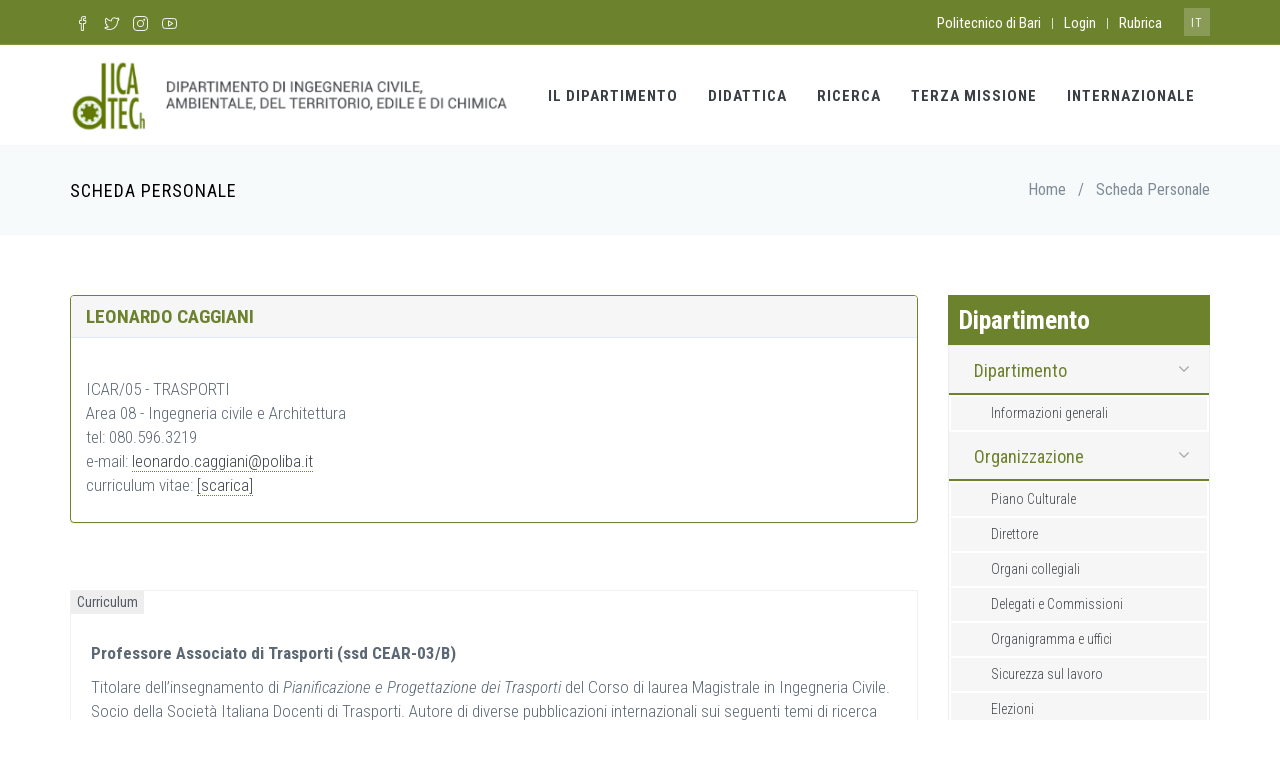

--- FILE ---
content_type: text/html; charset=UTF-8
request_url: http://www.dicatechpoliba.it/dicatech-scheda-personale?idp=309
body_size: 8026
content:
<!DOCTYPE html>
<html lang="it" dir="ltr">
  <head>
    <meta charset="utf-8" />
<meta name="Generator" content="Drupal 8 (https://www.drupal.org)" />
<meta name="MobileOptimized" content="width" />
<meta name="HandheldFriendly" content="true" />
<meta name="viewport" content="width=device-width, initial-scale=1.0" />
<link rel="shortcut icon" href="/themes/custom/jango_sub/favicon.ico" type="image/vnd.microsoft.icon" />
<link rel="alternate" hreflang="en" href="http://www.dicatechpoliba.it/en/dicatech-scheda-personale" />
<link rel="alternate" hreflang="it" href="http://www.dicatechpoliba.it/it/dicatech-scheda-personale" />
<link rel="canonical" href="/it/dicatech-scheda-personale" />
<link rel="shortlink" href="/it/node/359" />
<link rel="revision" href="/it/dicatech-scheda-personale" />

    <title>Scheda Personale | Dipartimento DICATECh | Politecnico di Bari</title>
    <style media="all">
@import url("/core/themes/stable/css/system/components/ajax-progress.module.css?sdvsxq");
@import url("/core/themes/stable/css/system/components/autocomplete-loading.module.css?sdvsxq");
@import url("/core/themes/stable/css/system/components/fieldgroup.module.css?sdvsxq");
@import url("/core/themes/stable/css/system/components/container-inline.module.css?sdvsxq");
@import url("/core/themes/stable/css/system/components/clearfix.module.css?sdvsxq");
@import url("/core/themes/stable/css/system/components/details.module.css?sdvsxq");
@import url("/core/themes/stable/css/system/components/hidden.module.css?sdvsxq");
@import url("/core/themes/stable/css/system/components/item-list.module.css?sdvsxq");
@import url("/core/themes/stable/css/system/components/js.module.css?sdvsxq");
@import url("/core/themes/stable/css/system/components/nowrap.module.css?sdvsxq");
@import url("/core/themes/stable/css/system/components/position-container.module.css?sdvsxq");
@import url("/core/themes/stable/css/system/components/progress.module.css?sdvsxq");
@import url("/core/themes/stable/css/system/components/reset-appearance.module.css?sdvsxq");
@import url("/core/themes/stable/css/system/components/resize.module.css?sdvsxq");
@import url("/core/themes/stable/css/system/components/sticky-header.module.css?sdvsxq");
@import url("/core/themes/stable/css/system/components/system-status-counter.css?sdvsxq");
@import url("/core/themes/stable/css/system/components/system-status-report-counters.css?sdvsxq");
@import url("/core/themes/stable/css/system/components/system-status-report-general-info.css?sdvsxq");
@import url("/core/themes/stable/css/system/components/tabledrag.module.css?sdvsxq");
@import url("/core/themes/stable/css/system/components/tablesort.module.css?sdvsxq");
@import url("/core/themes/stable/css/system/components/tree-child.module.css?sdvsxq");
@import url("/modules/custom/nikadevs_cms/support/css/feedback.css?sdvsxq");
</style>
<style media="all">
@import url("/themes/custom/jango/assets/plugins/socicon/socicon.css?sdvsxq");
@import url("/themes/custom/jango/assets/plugins/bootstrap-social/bootstrap-social.css?sdvsxq");
@import url("/themes/custom/jango/assets/plugins/font-awesome/css/font-awesome.min.css?sdvsxq");
@import url("/themes/custom/jango/assets/plugins/simple-line-icons/simple-line-icons.min.css?sdvsxq");
@import url("/themes/custom/jango/assets/plugins/animate/animate.min.css?sdvsxq");
@import url("/themes/custom/jango/assets/plugins/cubeportfolio/css/cubeportfolio.min.css?sdvsxq");
@import url("/themes/custom/jango/assets/plugins/owl-carousel/assets/owl.carousel.css?sdvsxq");
@import url("/themes/custom/jango/assets/plugins/fancybox/jquery.fancybox.css?sdvsxq");
@import url("/themes/custom/jango/assets/plugins/slider-for-bootstrap/css/slider.css?sdvsxq");
@import url("/themes/custom/jango/assets/plugins/ilightbox/css/ilightbox.css?sdvsxq");
@import url("/themes/custom/jango/css/YTPlayer.css?sdvsxq");
</style>
<link rel="stylesheet" href="//fonts.googleapis.com/css?family=Roboto+Condensed:300italic,400italic,700italic,400,300,700&amp;amp;subset=all" media="all" />
<style media="all">
@import url("/themes/custom/jango/assets/plugins/bootstrap/css/bootstrap.css?sdvsxq");
@import url("/themes/custom/jango/assets/base/css/plugins.css?sdvsxq");
@import url("/themes/custom/jango/assets/base/css/components.css?sdvsxq");
@import url("/themes/custom/jango/assets/base/css/custom.css?sdvsxq");
@import url("/themes/custom/jango/css/drupal.css?sdvsxq");
@import url("/themes/custom/jango/assets/base/css/themes/yellow2.css?sdvsxq");
@import url("/themes/custom/jango_sub/css/custom.css?sdvsxq");
</style>

    
<!--[if lte IE 8]>
<script src="/core/assets/vendor/html5shiv/html5shiv.min.js?v=3.7.3"></script>
<![endif]-->

      </head>
  <body class="appear-animate">
        <a href="#main-content" class="visually-hidden focusable">
      Skip to main content
    </a>
    
      <div class="dialog-off-canvas-main-canvas" data-off-canvas-main-canvas>
    

  
                              
            <div class="nd-region" style="">
    
                
      <div class="container-fluid">

        <div id="Header" class="row ">

          
            
                              <div id="header" class="col-md-12 " style="">
              
                  <div>
    <div id="block-dt-menu-topbar-main">
  
    
                  <div class="field field--name-body field--type-text-with-summary field--label-hidden field__item"><header class="c-layout-header c-layout-header-4 c-layout-header-default-mobile " data-minimize-offset="80">
  <input type="hidden" id="body-classes" value="c-layout-header-mobile-fixed c-layout-header-topbar c-layout-header-topbar-collapse c-header-not-fixed"/>
      <div class="c-topbar c-topbar-dark">
      <div class="container">
        <!-- BEGIN: INLINE NAV -->
                  <nav class="c-top-menu c-pull-left">
            <ul class="c-icons c-theme-ul">
                              <li><a href="https://www.facebook.com/dicatechpoliba/" target="_blank"><i class="icon-social-facebook"></i></a></li>
                              <li><a href="https://twitter.com/polibaofficial" target="_blank"><i class="icon-social-twitter"></i></a></li>
                              <li><a href="https://www.instagram.com/politecnicodibari/" target="_blank"><i class="icon-social-instagram"></i></a></li>
                              <li><a href="https://www.youtube.com/channel/UCBKfBTFGbYof8mNbhASyN0w/featured" target="_blank"><i class="icon-social-youtube"></i></a></li>
                          </ul>
          </nav>
                <!-- END: INLINE NAV -->

        <!-- BEGIN: INLINE NAV -->
        <nav class="c-top-menu c-pull-right">
          <ul class="c-links c-theme-ul">
                        
                              <li>
                  <a href="https://www.poliba.it/" >Politecnico di Bari</a>
                </li>
                <li class="c-divider">|</li>
                          
                              <li>
                  <a href="https://resources.dicatechpoliba.it/index.php?id=93" >Login</a>
                </li>
                <li class="c-divider">|</li>
                          
                              <li class="last">
                  <a href="https://www.poliba.it/it/ateneo/rubrica" >Rubrica</a>
                </li>
                                    </ul>

                                    <ul class="c-ext c-theme-ul">
                <li class="c-lang dropdown c-last">
                  <a href="#">it</a>
                  <!-- Language list menu -->
                  <ul class="language-switcher-language-url dropdown-menu pull-right"><li hreflang="en" data-drupal-link-query="{&quot;idp&quot;:&quot;309&quot;}" data-drupal-link-system-path="node/359" class="en"><a href="/en/dicatech-scheda-personale?idp=309" class="language-link" hreflang="en" data-drupal-link-query="{&quot;idp&quot;:&quot;309&quot;}" data-drupal-link-system-path="node/359">English</a></li><li hreflang="it" data-drupal-link-query="{&quot;idp&quot;:&quot;309&quot;}" data-drupal-link-system-path="node/359" class="it is-active"><a href="/it/dicatech-scheda-personale?idp=309" class="language-link is-active" hreflang="it" data-drupal-link-query="{&quot;idp&quot;:&quot;309&quot;}" data-drupal-link-system-path="node/359">Italian</a></li></ul>
                </li>
              </ul>
                      
        </nav>
        <!-- END: INLINE NAV -->
      </div>
    </div>
  
  <div class="c-navbar">
    <div class="container">
      <!-- BEGIN: BRAND -->
      <div class="c-navbar-wrapper clearfix">
        <div class="c-brand c-pull-left">
          <a href="http://www.dicatechpoliba.it/it" class="c-logo">
            <img src="http://www.dicatechpoliba.it/sites/default/files/logodigatech.png" alt="Dipartimento DICATECh | Politecnico di Bari" class="c-desktop-logo">
            <img src="http://www.dicatechpoliba.it/sites/default/files/logodigatech.png" alt="Dipartimento DICATECh | Politecnico di Bari" class="c-desktop-logo-inverse">
            <img src="http://www.dicatechpoliba.it/sites/default/files/logodigatech.png" alt="Dipartimento DICATECh | Politecnico di Bari" class="c-mobile-logo">
          </a>
          <button class="c-hor-nav-toggler" type="button" data-target=".c-mega-menu">
            <span class="c-line"></span>
            <span class="c-line"></span>
            <span class="c-line"></span>
          </button>
          <button class="c-topbar-toggler" type="button">
            <i class="fa fa-ellipsis-v"></i>
          </button>
                            </div>
        
        <!-- Dropdown menu toggle on mobile: c-toggler class can be applied to the link arrow or link itself depending on toggle mode -->
        <nav class="c-mega-menu c-pull-right c-mega-menu-light c-mega-menu-dark-mobile c-mega-menu-onepage c-fonts-uppercase c-fonts-bold"
          data-onepage-animation-speed="700">
          <!-- Main Menu -->
          <ul class="nav navbar-nav c-theme-nav">
              


<li  class="tb-megamenu-item level-1 mega" data-id="menu_link_content:4d20552c-40cc-4da4-ab18-e084d8d637a7" data-level="1" data-type="menu_item" data-class="" data-xicon="" data-caption="" data-alignsub="" data-group="0" data-hidewcol="0" data-hidesub="0" data-label="Il Dipartimento" >
  <a href="/it/dicatech-dipartimento"  class="c-link">
    
    Il Dipartimento

      </a>
  
</li>

  


<li  class="tb-megamenu-item level-1 mega" data-id="menu_link_content:e6c2f025-fa61-455a-8e75-1fbb5c020069" data-level="1" data-type="menu_item" data-class="" data-xicon="" data-caption="" data-alignsub="" data-group="0" data-hidewcol="0" data-hidesub="0" data-label="Didattica" >
  <a href="/it/dicatech-corsi-di-studio"  class="c-link">
    
    Didattica

      </a>
  
</li>

  


<li  class="tb-megamenu-item level-1 mega" data-id="menu_link_content:ed6ecf3e-efb3-48ab-a8b8-a26166d22437" data-level="1" data-type="menu_item" data-class="" data-xicon="" data-caption="" data-alignsub="" data-group="0" data-hidewcol="0" data-hidesub="0" data-label="Ricerca" >
  <a href="/it/dicatech-ricerca"  class="c-link">
    
    Ricerca

      </a>
  
</li>

  


<li  class="tb-megamenu-item level-1 mega" data-id="menu_link_content:b47c137d-60ba-43f2-a5d4-24f3fe3c93d1" data-level="1" data-type="menu_item" data-class="" data-xicon="" data-caption="" data-alignsub="" data-group="0" data-hidewcol="0" data-hidesub="0" data-label="Terza Missione" >
  <a href="https://terzamissione.poliba.it/dipartimenti/dicatech"  class="c-link">
    
    Terza Missione

      </a>
  
</li>

  


<li  class="tb-megamenu-item level-1 mega" data-id="menu_link_content:b0b467de-242f-43d5-a79b-b0402ac9aff6" data-level="1" data-type="menu_item" data-class="" data-xicon="" data-caption="" data-alignsub="" data-group="0" data-hidewcol="0" data-hidesub="0" data-label="Internazionale" >
  <a href="/it/dicatech-internazionale"  class="c-link">
    
    Internazionale

      </a>
  
</li>




            
            
            
                      </ul>
        </nav>
      </div>

      
    </div>
  </div>
</header>
</div>
      
  </div>
<div id="block-breadcrumbswhite">
  
    
                  <div class="field field--name-body field--type-text-with-summary field--label-hidden field__item"><div  class = ' c-layout-breadcrumbs-1 c-fonts-uppercase c-fonts-bold c-bordered c-bordered-both' align = 'text-left'><div class="c-breadcrumbs-wrapper">
  <div class="container">
    <div class="c-page-title c-pull-left">
      <h3 class="c-font-uppercase c-font-sbold">Scheda Personale</h3>
          </div>
      <nav role="navigation" aria-labelledby="system-breadcrumb">
    <h2 id="system-breadcrumb" class="visually-hidden">Breadcrumb</h2>
    <ol class="c-page-breadcrumbs c-theme-nav c-pull-right c-fonts-regular">
          <li>
                  <a href="/it">Home</a>
              </li>
          <li>
                  /
              </li>
          <li>
                  Scheda Personale
              </li>
        </ol>
  </nav>

  </div>
</div>
</div>
 </div>
      
  </div>

  </div>


                              </div>
              
            
          
            
          
            
          
            
          
            
          
            
          
            
          
        </div>

      </div>

            </div>
    

                              
            <div class="nd-region" style="">
    
                
      <div class="container">

        <div id="Content" class="row ">

          
            
          
            
          
            
          
            
                              <div id="content" class="col-md-9 " style="padding-top: 60px; padding-bottom: 40px; ">
              
                  <div>
    
<div id="block-jango-sub-content">
  
    
      <article role="article">

  
    

  
  <div>
                <div class="field field--name-body field--type-text-with-summary field--label-hidden field__item">            <div class="field field--name-body field--type-text-with-summary field--label-hidden field__item"><div class="field field--name-body field--type-text-with-summary field--label-hidden field__item">
      <script type="text/javascript" src="https://maps.google.com/maps/api/js?sensor=true"></script>
      
      <style>
        #content a { border-bottom: 1px dotted #6c822d; }
        img.foto {
          padding: 5px;
          border: 1px solid #eeee;
          margin-top: 10px;
          margin-bottom: 20px;
          width: 100%;
        }
      </style>
      
        <link href="/assets/phpFileTree/styles/default/default.css" rel="stylesheet" type="text/css" media="screen" />
        <script src="/assets/phpFileTree/php_file_tree.js" type="text/javascript"></script>
        <style>
        .php-file-tree {
          font-family: "Roboto Condensed", sans-serif;
          font-size: 15px;
          font-weight: 300;
          line-height: 1.5;
        }
        </style>
        
          <!--h2>scheda personale</h2-->
                <div class='panel panel-info' style='border-color: #6c822d'><div class='panel-heading' style='background-color: #f6f6f7;'><h1 class='panel-title'><span style='font-size: 1.2em; color: #6c822d; text-transform: uppercase;'><b>Leonardo Caggiani</b></span></h1></div> <div class='panel-body'>
  <div style='text-align: justify; vertical-align: top;'><p><a name='info'></a><strong></strong><br />ICAR/05 - TRASPORTI<br />Area 08 - Ingegneria civile e Architettura <br />tel: 080.596.3219<br />e-mail: <a href="/cdn-cgi/l/email-protection#3f535a50515e4d5b50115c5e5858565e51567f4f5053565d5e11564b"><span class="__cf_email__" data-cfemail="8be7eee4e5eaf9efe4a5e8eaecece2eae5e2cbfbe4e7e2e9eaa5e2ff">[email&#160;protected]</span></a><br />curriculum vitae: <a href='http://resources.dicatechpoliba.it/assets/files/curriculum/309_Europass CV.pdf' target='_new'>[scarica]</a><br style='clear:both;height:16;font-size: 16px' /></p></div></div></div><p>&nbsp;</p><div style = 'padding-bottom: 1px; padding-top: 10px;'>
	<div  class = ' container'>
		<div  class = ' row'>
			<div  class = ' col-md-12' style = 'margin-top: 1px;'>
				<div >
					<div class="views-element-container">
						<div class="js-view-dom-id-263afe790b6bcd42b12f7f9bcc311d4043bdc7003c44a2eb6b4bd704097a13dd">
 							<div class="c-content-blog-post-card-1-slider" data-slider="owl" data-items="3" data-auto-play="6000">
  								<div class="owl-carousel owl-theme c-theme">
								</div>
							</div>
						</div>
					</div>
				</div>
			</div>
		</div>
	</div>
</div><div  class = ' c-content-panel'><div class='c-label'>Curriculum</div><div class='c-body'><div class='box'><p class='bottom'><p><strong>Professore Associato di Trasporti (ssd <span>CEAR-03/B</span>)</strong></p>
<p>Titolare dell&rsquo;insegnamento di <em>Pianificazione e Progettazione dei Trasporti</em> del Corso di laurea Magistrale in Ingegneria Civile. Socio della Societ&agrave; Italiana Docenti di Trasporti. Autore di diverse pubblicazioni internazionali sui seguenti temi di ricerca principali: metodi quantitativi per la mobilit&agrave; sostenibile, progettazione di reti di trasporto e il problema dell´equit&agrave; nei trasporti. In particolare, i sistemi di bike sharing sono oggetto degli studi sviluppati pi&ugrave; importanti.</p></p></div></div></div><br /><a name='pubblicazioni'></a><div class='box'><h3>Pubblicazioni scientifiche</h3>Elenco pubblicazioni presenti nel&nbsp;<a href="https://iris.poliba.it/browse?filter_type=authority&authority=rp03850&filter_value=rp03850&filter_value_display=Caggiani%2c+Leonardo&type=author&sort_by=ASC&order=&rpp=20" target= "_new"> Catalogo dei prodotti della Ricerca</a><p class='bottom'>&nbsp;</p></div>

<h3>Download</h3><ul class="php-file-tree"><li class="pft-file ext-pdf" ><a href="https://docs.dicatechpoliba.it/filemanager/309/0 DATE ESAMI - Gestione ed esercizio dei sistemi di trasporto 2022.pdf" target="_new">0 DATE ESAMI - Gestione ed esercizio dei sistemi di trasporto 2022.pdf</a></li><li class="pft-file ext-pdf" ><a href="https://docs.dicatechpoliba.it/filemanager/309/0 DATE ESAMI - Pianificazione e progettazione dei trasporti 2022.pdf" target="_new">0 DATE ESAMI - Pianificazione e progettazione dei trasporti 2022.pdf</a></li><li class="pft-file ext-pdf" ><a href="https://docs.dicatechpoliba.it/filemanager/309/0 DATE ESAMI Gestione ed Eser. dei Sistemi di Trasporto 2021.pdf" target="_new">0 DATE ESAMI Gestione ed Eser. dei Sistemi di Trasporto 2021.pdf</a></li><li class="pft-file ext-pdf" ><a href="https://docs.dicatechpoliba.it/filemanager/309/0 DATE ESAMI Sistemi di mobilità sostenibile + Infrastr. 2021.pdf" target="_new">0 DATE ESAMI Sistemi di mobilità sostenibile + Infrastr. 2021.pdf</a></li><li class="pft-file ext-pdf" ><a href="https://docs.dicatechpoliba.it/filemanager/309/0 DATE ESAMI Trasporti e logistica 2021.pdf" target="_new">0 DATE ESAMI Trasporti e logistica 2021.pdf</a></li><li class="pft-file ext-pdf" ><a href="https://docs.dicatechpoliba.it/filemanager/309/DATE ESAMI 2020.pdf" target="_new">DATE ESAMI 2020.pdf</a></li><li class="pft-file ext-pdf" ><a href="https://docs.dicatechpoliba.it/filemanager/309/Programma e diario esami FONDAMENTI DI TRASP aa 2017-2018.pdf" target="_new">Programma e diario esami FONDAMENTI DI TRASP aa 2017-2018.pdf</a></li><li class="pft-file ext-pdf" ><a href="https://docs.dicatechpoliba.it/filemanager/309/Programma e diario esami FONDAMENTI DI TRASP aa 2018-2019.pdf" target="_new">Programma e diario esami FONDAMENTI DI TRASP aa 2018-2019.pdf</a></li><li class="pft-file ext-pdf" ><a href="https://docs.dicatechpoliba.it/filemanager/309/Programma e diario esami RETI DI TRASP aa 2017-2018.pdf" target="_new">Programma e diario esami RETI DI TRASP aa 2017-2018.pdf</a></li><li class="pft-file ext-pdf" ><a href="https://docs.dicatechpoliba.it/filemanager/309/Programma e diario esami RETI DI TRASP aa 2018-2019.pdf" target="_new">Programma e diario esami RETI DI TRASP aa 2018-2019.pdf</a></li><li class="pft-file ext-pdf" ><a href="https://docs.dicatechpoliba.it/filemanager/309/Programma e diario esami SIS DI TRASP aa 2016-2017.pdf" target="_new">Programma e diario esami SIS DI TRASP aa 2016-2017.pdf</a></li><li class="pft-file ext-pdf" ><a href="https://docs.dicatechpoliba.it/filemanager/309/Programma SIS DI TRASP - MOD II LOGISTICA TERRITORIALE - aa 2015 - 2016.pdf" target="_new">Programma SIS DI TRASP - MOD II LOGISTICA TERRITORIALE - aa 2015 - 2016.pdf</a></li></ul>
  
 </div></div>
      
 </div>
      
  </div>

</article>

  </div>

  </div>


                              </div>
              
            
          
            
                              <div id="sidebar" class="col-md-3 " style="padding-top: 60px; padding-bottom: 40px; ">
              
                  <div>
    <div id="block-dt-menu-sidebar-dipartimento">
  
    
                  <div class="field field--name-body field--type-text-with-summary field--label-hidden field__item"><div  class = ' dt_sidebar_menu'>
<div  style = 'background-color: #6c822d;' class="c-content-title-1 c-title"><h2 class="c-left c-font "> Dipartimento</h2>
<div class=""></div>
<p class="c-left c-font-uppercase"></p>
</div>
<div class="c-layout-sidebar-menu">
  <ul class="c-sidebar-menu c-margin-b-30" id="sidebar-menu-1">
          <li class="expanded c-dropdown c-open"><a href="" class="c-toggler">Dipartimento<span class="c-arrow"></span></a><ul class="c-dropdown-menu">
          <li><a href="/it/dicatech-dipartimento" data-drupal-link-system-path="node/258">Informazioni generali</a></li>
          </ul></li>
          <li class="expanded c-dropdown c-open"><a href="" class="c-toggler">Organizzazione<span class="c-arrow"></span></a><ul class="c-dropdown-menu">
          <li><a href="/it/dicatech-piano-culturale" data-drupal-link-system-path="node/307">Piano Culturale</a></li><li><a href="/it/dicatech-scheda-personale?idp=189" title="Direttore di Dipartimento" data-drupal-link-query="{&quot;idp&quot;:&quot;189&quot;}" data-drupal-link-system-path="node/359">Direttore</a></li><li><a href="/it/dicatech-organi-collegiali" data-drupal-link-system-path="node/303">Organi collegiali</a></li><li><a href="/it/dicatech-delegati-e-commissioni" data-drupal-link-system-path="node/305">Delegati e Commissioni</a></li><li><a href="/it/dicatech-organigramma" data-drupal-link-system-path="node/306">Organigramma e uffici</a></li><li><a href="/it/dicatech-sicurezza" data-drupal-link-system-path="node/422">Sicurezza sul lavoro</a></li><li><a href="/it/dicatech-elezioni" data-drupal-link-system-path="node/304">Elezioni</a></li>
          </ul></li>
          <li><a href="/it/dicatech-sedi-e-contatti" title="Sedi del Dipartimento" data-drupal-link-system-path="node/308">Sedi e Contatti</a></li>
          <li class="expanded c-dropdown c-open"><a href="" class="c-toggler">Personale<span class="c-arrow"></span></a><ul class="c-dropdown-menu">
          <li><a href="/it/dicatech-personale" data-drupal-link-system-path="node/314">Tutti</a></li>
          </ul></li>
          <li class="expanded c-dropdown c-open"><a href="" class="c-toggler">Atti amministrativi<span class="c-arrow"></span></a><ul class="c-dropdown-menu">
          <li><a href="/it/dicatech-atti-amministrativi" data-drupal-link-system-path="node/315">Informazioni generali</a></li><li><a href="/it/dicatech-bandi-e-concorsi" data-drupal-link-system-path="node/316">Bandi e Concorsi</a></li><li><a href="/it/dicatech-modulistica-dipartimento" data-drupal-link-system-path="node/317">Modulistica</a></li>
          </ul></li>
      </ul>
</div>

</div>
</div>
      
  </div>

  </div>


                              </div>
              
            
          
            
          
            
          
        </div>

      </div>

            </div>
    

                              
            <div class="nd-region" style="">
    
                
      <div class="container-fluid">

        <div id="Footer" class="row ">

          
            
          
            
          
            
          
            
          
            
          
            
          
            
                              <div id="footer" class="col-md-12 " style="">
              
                  <div>
    <div id="block-dt-footer">
  
    
                  <div class="field field--name-body field--type-text-with-summary field--label-hidden field__item"><div  class = ' c-layout-footer c-layout-footer-6 c-bg-grey-1'>
<div  class = ' c-bg-grey-1  c-prefooter c-bg-white' id = 'contact'>
<div  class = ' container'>
<div  class = ' row'>
<div  class = ' col-md-3'>
<div  class = ' c-container c-last'>
<div  class="c-content-title-1"><h3 class="c-left c-font-uppercase   c-font-bold c-font-20"><span class="title-wrap">CONTATTI</span></h3></div>
<div  style = 'padding-bottom: 0px; margin-bottom: 0px;'><div class="c-content-title-1"><p>Dipartimento di Ingegneria Civile, Ambientale, del Territorio, Edile e di Chimica</p></div></div>
<div  class = ' c-text c-font-16 c-font-regular' style = 'padding-top: 0px; margin-top: 0px;'><p><i class="fa fa-map-marker"></i> Via Edoardo Orabona, 4 - 70125 Bari <br><i class="fa fa-phone"></i> +39.080.5963564<br><i class="fa fa-envelope"></i> PEC: <a href="/cdn-cgi/l/email-protection" class="__cf_email__" data-cfemail="82e6ebe1e3f6e7e1eaacf2edeeebe0e3c2eee7e5e3eeefe3ebeeacebf6">[email&#160;protected]</a><br></p></div>
</div>
</div>
<div  class = ' col-md-3'>
<div  class = ' c-container c-last'>
<div  class="c-content-title-1"><h3 class="c-left c-font-uppercase   c-font-bold c-font-20"><span class="title-wrap">LINK UTILI</span></h3></div>
<div  class = ' c-content-ver-nav'><ul class="c-menu">	<li class="first leaf"><a href="/dicatech-bandi-e-concorsi">Bandi e Concorsi</a></li>	<li class="leaf"><a href="/dicatech-scheda-personale?idp=189&amp;empid=79971c11c0f4106e9b5b012622d3fda345e701b7">Direttore</a></li>	<li class="leaf"><a href="/dicatech-personale">Personale</a></li>	<li class="leaf"><a href="/dicatech-organi-collegiali">Organi Collegiali</a></li></ul></div>
</div>
</div>
<div  class = ' col-md-3'>
<div  class = ' c-container c-last'>
<div  class="c-content-title-1"><h3 class="c-left c-font-uppercase   c-font-bold c-font-20"><span class="title-wrap">STUDENTI</span></h3></div>
<div  class = ' c-content-ver-nav'><ul class="c-menu">	<li class="first leaf"><a href="/dicatech-offerta-formativa">Offerta formativa</a></li>	<li class="leaf"><a href="/dicatech-orientamento">Orientamento</a></li>	<li class="leaf"><a href="/dicatech-erasmus">Studiare all’estero</a></li>	<li class="leaf"><a href="/dicatech-tirocini">Tirocini</a></li></ul></div>
</div>
</div>
<div  class = ' col-md-3'>
<div  class = ' c-container c-last'>
<div  class="c-content-title-1"><h3 class="c-left c-font-uppercase   c-font-bold c-font-20"><span class="title-wrap">POLITECNICO DI BARI</span></h3></div>
<div  class = ' c-content-ver-nav'><ul class="c-menu">	<li class="first leaf"><a href="http://mail.office365.com/">Web Mail</a></li>	<li class="leaf"><a href="http://www.poliba.it/it/saml_login">Login</a></li>	<li class="leaf"><a href="https://www.poliba.u-gov.it/">U-Gov</a></li>	<li class="leaf"><a href="https://poliba.u-web.cineca.it/">U-Web</a></li></ul></div>
</div>
</div>
</div>
</div>
</div>
<div  class = ' c-bg-white  c-postfooter'>
<div  class = ' container'>
<div  class = ' row'>
<div  class = ' col-md-6 col-lg-6 c-col'>
<p>Copyright © 2023. DICATECh - Politecnico di Bari</p>
</div>
<div  class = ' col-md-6 col-lg-6 c-col'>
<div  class = ' text-center' style = ' text-align:right;'><p><a href="https://www.poliba.it/it/node/409">Note Legali</a> - <a href="https://www.poliba.it/it/node/5210">Centro Privacy</a></p></div>
</div>
</div>
</div>
</div>
</div>
 </div>
      
  </div>
<div id="block-dt-google-analytics">
  
    
                  <div class="field field--name-body field--type-text-with-summary field--label-hidden field__item"><!-- Global site tag (gtag.js) - Google Analytics -->
<script data-cfasync="false" src="/cdn-cgi/scripts/5c5dd728/cloudflare-static/email-decode.min.js"></script><script async src="https://www.googletagmanager.com/gtag/js?id=UA-165771668-1"></script>
<script>
  window.dataLayer = window.dataLayer || [];
  function gtag(){dataLayer.push(arguments);}
  gtag('js', new Date());

  gtag('config', 'UA-165771668-1');
</script></div>
      
  </div>

  </div>


                              </div>
              
            
          
        </div>

      </div>

            </div>
    



  </div>

    
    <script type="application/json" data-drupal-selector="drupal-settings-json">{"path":{"baseUrl":"\/","scriptPath":null,"pathPrefix":"it\/","currentPath":"node\/359","currentPathIsAdmin":false,"isFront":false,"currentLanguage":"it","currentQuery":{"idp":"309"}},"pluralDelimiter":"\u0003","base_path":"\/","theme_path":"themes\/custom\/jango","TBMegaMenu":{"theme":"jango_sub"},"user":{"uid":0,"permissionsHash":"5cd4074ef1a85593c0061b81b6d7c129ec8ea37ce1f18a212f062c8702574456"}}</script>
<script src="/core/assets/vendor/domready/ready.min.js?v=1.0.8"></script>
<script src="/core/assets/vendor/jquery/jquery.min.js?v=3.2.1"></script>
<script src="/core/assets/vendor/jquery-once/jquery.once.min.js?v=2.2.0"></script>
<script src="/core/misc/drupalSettingsLoader.js?v=8.6.12"></script>
<script src="/core/misc/drupal.js?v=8.6.12"></script>
<script src="/core/misc/drupal.init.js?v=8.6.12"></script>
<script src="/modules/custom/nikadevs_cms/support/js/html2canvas.js?sdvsxq"></script>
<script src="/modules/custom/nikadevs_cms/support/js/feedback.js?sdvsxq"></script>
<script src="/themes/custom/jango/assets/plugins/jquery-migrate.min.js?v=1.x"></script>
<script src="/themes/custom/jango/assets/plugins/bootstrap/js/bootstrap.min.js?v=1.x"></script>
<script src="/themes/custom/jango/assets/plugins/jquery.easing.min.js?v=1.x"></script>
<script src="/themes/custom/jango/assets/plugins/reveal-animate/wow.js?v=1.x"></script>
<script src="/themes/custom/jango/assets/plugins/cubeportfolio/js/jquery.cubeportfolio.min.js?v=1.x"></script>
<script src="/themes/custom/jango/assets/plugins/owl-carousel/owl.carousel.min.js?v=1.x"></script>
<script src="/themes/custom/jango/assets/plugins/counterup/jquery.waypoints.min.js?v=1.x"></script>
<script src="/themes/custom/jango/assets/plugins/counterup/jquery.counterup.min.js?v=1.x"></script>
<script src="/themes/custom/jango/assets/plugins/fancybox/jquery.fancybox.pack.js?v=1.x"></script>
<script src="/themes/custom/jango/assets/plugins/slider-for-bootstrap/js/bootstrap-slider.js?v=1.x"></script>
<script src="/themes/custom/jango/assets/plugins/zoom-master/jquery.zoom.min.js?v=1.x"></script>
<script src="/themes/custom/jango/assets/plugins/isotope/isotope.pkgd.min.js?v=1.x"></script>
<script src="/themes/custom/jango/assets/plugins/isotope/imagesloaded.pkgd.min.js?v=1.x"></script>
<script src="/themes/custom/jango/assets/plugins/isotope/packery-mode.pkgd.min.js?v=1.x"></script>
<script src="/themes/custom/jango/assets/plugins/ilightbox/js/jquery.requestAnimationFrame.js?v=1.x"></script>
<script src="/themes/custom/jango/assets/plugins/ilightbox/js/jquery.mousewheel.js?v=1.x"></script>
<script src="/themes/custom/jango/assets/plugins/ilightbox/js/ilightbox.packed.js?v=1.x"></script>
<script src="/themes/custom/jango/assets/plugins/progress-bar/progressbar.js?v=1.x"></script>
<script src="/themes/custom/jango/assets/base/js/scripts/reveal-animate/reveal-animate.js?v=1.x"></script>
<script src="/themes/custom/jango/assets/base/js/app.js?v=1.x"></script>
<script src="/themes/custom/jango/assets/base/js/components.js?v=1.x"></script>
<script src="/themes/custom/jango/assets/base/js/components-shop.js?v=1.x"></script>
<script src="/themes/custom/jango/assets/plugins/gmaps/gmaps.js?v=1.x"></script>
<script src="/themes/custom/jango/assets/plugins/gmaps/api.js?v=1.x"></script>
<script src="/themes/custom/jango/js/jquery.mb.YTPlayer.js?v=1.x"></script>
<script src="/themes/custom/jango/js/drupal.js?v=1.x"></script>

    <div class="c-layout-go2top" style="display: block;">
      <i class="icon-arrow-up"></i>
    </div>

    
    <!--[if lt IE 9]>
    <script src="../assets/global/plugins/excanvas.min.js"></script>
    <![endif]-->
  <script defer src="https://static.cloudflareinsights.com/beacon.min.js/vcd15cbe7772f49c399c6a5babf22c1241717689176015" integrity="sha512-ZpsOmlRQV6y907TI0dKBHq9Md29nnaEIPlkf84rnaERnq6zvWvPUqr2ft8M1aS28oN72PdrCzSjY4U6VaAw1EQ==" data-cf-beacon='{"version":"2024.11.0","token":"c614ebe4bff84c9cae8c76cba596ca65","r":1,"server_timing":{"name":{"cfCacheStatus":true,"cfEdge":true,"cfExtPri":true,"cfL4":true,"cfOrigin":true,"cfSpeedBrain":true},"location_startswith":null}}' crossorigin="anonymous"></script>
</body>
</html>


--- FILE ---
content_type: text/css
request_url: http://www.dicatechpoliba.it/themes/custom/jango_sub/css/custom.css?sdvsxq
body_size: 2871
content:
#direttore .c-content-title-1 > h3.c-font-uppercase {
  font-size: 26px;
}

.c-top-menu ul li:hover a:hover {
  color: #bad07b !important;
}

span.label-default {
  display: none;
}

.c-comments {
  display: none !important;
}

.c-layout-header .c-topbar-dark, .dt_bg-yellow2, .c-bg-green, .c-bg-before-green:before {
  background: #6c822d !important;
}

.dt_bg-lightgrey {
  background-color: #F6F6F7 !important;
}
.dt_bg-lightgrey span.title-wrap {
  background-color: transparent;
}

.dt_parallaxstraight .c-content-right.c-diagonal {
  border-left: 0;
  border-top: 0;
}

.dt_parallaxstraight .c-content-left.c-diagonal {
  border-right: 0;
  border-top: 0;
}

.c-layout-header .c-navbar .c-logo img {
  max-height: 90px;
  width: 440px;
}

.dt_feature1 .c-text {
  position: relative;
  background-color: #f6f6f6;
  width: 69%;
  padding: 25px;
  z-index: 1;
}
.dt_feature1 .c-photo {
  position: absolute;
  top: 0;
  right: 36px;
}
.dt_feature1 .c-theme-btn.btn {
  margin-top: 10px;
  margin-bottom: 10px;
}

@media screen and (max-width: 991px){
  .c-layout-header .c-navbar .c-logo img {
      max-height: 60px;
      margin-top: -15px;
  }
}

#block-dt-footer span.title-wrap {
  background-color: transparent;
}

#block-dt-footer .c-layout-footer {
  border-top: 4px solid #6c822d;
}

.dt_sidebar_menu div.c-title h2 {
  color: #FFF;
    font-size: 26px;
    margin: 0px 0;
    font-weight: bold;
    background: #6c822d;
    padding: 11px;
}
.dt_sidebar_menu div.c-title div, .dt_sidebar_menu div.c-title p {
  display: none;
}
.dt_sidebar_menu .c-layout-sidebar-menu .c-sidebar-menu > li > a {
  display: block;
  color: #42454A;
  padding: 12px 30px 12px 25px;
  font-weight: 400;
  font-size: 18px;
  background-color: #F6F6F7;
}
.dt_sidebar_menu .c-layout-sidebar-menu .c-sidebar-menu > li:hover > a, .dt_sidebar_menu .c-layout-sidebar-menu .c-sidebar-menu > li.c-open > a {
  transition: all 0.1s;
  background-color: #F6F6F7;
  box-shadow: inset 0px -2px 0px 0px #6c822d;
  color: #6c822d;
}
.dt_sidebar_menu .c-layout-sidebar-menu .c-sidebar-menu li .c-dropdown-menu li > a {
  display: block;
  padding: 7px 20px 7px 40px;
  font-size: 14px;
  background-color: #F6F6F7;
  margin: 2px;
  color: #42454A;
}


#edit-skin-yellow2 + label{
  background: #6c822d;
}

/*********************
THEME COLOR - DEFAULT
*********************/
a {
  color: #3f444a; }
  a:active,
  a:hover,
  a:focus {
    color: #6c822d; }

.c-theme-link:focus,
.c-theme-link:active,
.c-theme-link:hover {
  color: #6c822d !important; }
  .c-theme-link:focus > i,
  .c-theme-link:active > i,
  .c-theme-link:hover > i {
    color: #6c822d !important; }

.c-theme-link.c-active {
  color: #6c822d !important; }
  .c-theme-link.c-active > i {
    color: #6c822d !important; }

.c-theme-nav li:focus > a:not(.btn),
.c-theme-nav li:active > a:not(.btn),
.c-theme-nav li:hover > a:not(.btn) {
  color: #6c822d !important; }

.c-theme-nav li:focus > .c-quick-sidebar-toggler > .c-line,
.c-theme-nav li:active > .c-quick-sidebar-toggler > .c-line,
.c-theme-nav li:hover > .c-quick-sidebar-toggler > .c-line {
  background: #6c822d !important; }

.c-theme-nav li.c-active {
  color: #6c822d !important; }
  .c-theme-nav li.c-active > a:not(.btn) {
    color: #6c822d !important; }
  .c-theme-nav li.c-active > .c-quick-sidebar-toggler > .c-line {
    background: #6c822d !important; }

.c-theme-nav > li > .dropdown-menu.c-menu-type-mega > .nav.nav-tabs > li:hover > a {
  color: #6c822d !important; }

.c-theme-nav > li > .dropdown-menu.c-menu-type-mega > .nav.nav-tabs > li.active {
  border-bottom: 1px solid #6c822d !important; }
  .c-theme-nav > li > .dropdown-menu.c-menu-type-mega > .nav.nav-tabs > li.active > a {
    color: #6c822d !important; }

.c-theme-nav.nav.nav-tabs > li:hover > a {
  color: #6c822d !important; }

.c-theme-nav.nav.nav-tabs > li.active {
  border-bottom: 1px solid #6c822d !important; }
  .c-theme-nav.nav.nav-tabs > li.active > a {
    color: #6c822d !important; }

.c-theme-ul > li:focus > a:not(.btn),
.c-theme-ul > li:active > a:not(.btn),
.c-theme-ul > li:hover > a:not(.btn) {
  color: #6c822d !important; }
  .c-theme-ul > li:focus > a:not(.btn) > i,
  .c-theme-ul > li:active > a:not(.btn) > i,
  .c-theme-ul > li:hover > a:not(.btn) > i {
    color: #6c822d !important; }

.c-theme-ul > li:focus > button > .c-line,
.c-theme-ul > li:active > button > .c-line,
.c-theme-ul > li:hover > button > .c-line {
  background: #6c822d !important; }

.c-theme-ul > li.active,
.c-theme-ul > li.c-active {
  color: #6c822d !important; }
  .c-theme-ul > li.active > a:not(.btn),
  .c-theme-ul > li.c-active > a:not(.btn) {
    color: #6c822d !important; }
    .c-theme-ul > li.active > a:not(.btn) > i,
    .c-theme-ul > li.c-active > a:not(.btn) > i {
      color: #6c822d !important; }

.c-theme-ul-bg > li {
  color: #ffffff;
  background: #6c822d !important; }

.c-theme-font,
.c-theme-color {
  color: #6c822d !important; }
  .c-theme-font > i,
  .c-theme-color > i {
    color: #6c822d !important; }

.c-theme-bg {
  background: #6c822d !important; }
  .c-theme-bg.c-theme-darken {
    background: #b4ad44 !important; }

.c-theme-bg-after:after {
  background: #6c822d !important; }

.c-theme-bg-before:before {
  background: #6c822d !important; }

.c-theme-border-after:after {
  border-color: #6c822d !important; }

.c-theme-border-before:before {
  border-color: #6c822d !important; }

.c-theme-bg-on-hover:hover {
  background: #6c822d !important; }

.c-theme-border {
  border-color: #6c822d !important; }

.c-theme-on-hover:hover {
  color: #6c822d !important; }

.c-theme-bg-parent-hover:hover .c-theme-bg-on-parent-hover {
  background: #6c822d !important; }

.c-theme-border {
  border-color: #6c822d; }

.c-theme-border-top {
  border-top-color: #6c822d; }

.c-theme-border-bottom {
  border-bottom-color: #6c822d !important; }

.c-theme-border-left {
  border-left-color: #6c822d; }

.c-theme-border-right {
  border-right-color: #6c822d; }

.c-content-iconlist-1.c-theme > li:hover i {
  color: #fff;
  background: #6c822d; }

.c-content-ver-nav .c-menu.c-theme > li:before {
  color: #6c822d; }

.c-content-ver-nav .c-menu.c-theme.c-arrow-dot > li:before {
  background: #6c822d; }

.c-content-pagination.c-theme > li:hover > a {
  border-color: #6c822d;
  background: #6c822d;
  color: #fff; }
  .c-content-pagination.c-theme > li:hover > a > i {
    color: #fff; }

.c-content-pagination.c-theme > li.c-active > span,
.c-content-pagination.c-theme > li.c-active > a {
  border-color: #6c822d;
  background: #6c822d;
  color: #fff; }
  .c-content-pagination.c-theme > li.c-active > span > i,
  .c-content-pagination.c-theme > li.c-active > a > i {
    color: #fff; }

.c-theme-btn.btn {
  color: #ffffff;
  background: #6c822d;
  border-color: #6c822d; }
  .c-theme-btn.btn.btn-no-focus:focus,
  .c-theme-btn.btn.btn-no-focus.focus {
    color: #ffffff;
    background: #6c822d;
    border-color: #6c822d; }
  .c-theme-btn.btn.btn-no-focus:hover,
  .c-theme-btn.btn:hover,
  .c-theme-btn.btn.btn-no-focus:active,
  .c-theme-btn.btn:active,
  .c-theme-btn.btn.active,
  .open > .c-theme-btn.btn.dropdown-toggle {
    color: #ffffff;
    background: #bab348;
    border-color: #bab348; }
  .c-theme-btn.btn:active,
  .c-theme-btn.btn.active,
  .open > .c-theme-btn.btn.dropdown-toggle {
    background-image: none; }
  .c-theme-btn.btn.disabled,
  .c-theme-btn.btn.disabled:hover,
  .c-theme-btn.btn.disabled:not(.btn-no-focus):focus,
  .c-theme-btn.btn.disabled:not(.btn-no-focus).focus,
  .c-theme-btn.btn.disabled:active,
  .c-theme-btn.btn.disabled.active,
  .c-theme-btn.btn[disabled],
  .c-theme-btn.btn[disabled]:hover,
  .c-theme-btn.btn[disabled]:not(.btn-no-focus):focus,
  .c-theme-btn.btn[disabled]:not(.btn-no-focus).focus,
  .c-theme-btn.btn[disabled]:active,
  .c-theme-btn.btn[disabled].active,
  fieldset[disabled] .c-theme-btn.btn,
  fieldset[disabled] .c-theme-btn.btn:hover,
  fieldset[disabled] .c-theme-btn.btn:not(.btn-no-focus):focus,
  fieldset[disabled] .c-theme-btn.btn:not(.btn-no-focus).focus,
  fieldset[disabled] .c-theme-btn.btn:active,
  fieldset[disabled] .c-theme-btn.btn.active {
    background: #6c822d;
    border-color: #6c822d; }
  .c-theme-btn.btn .badge {
    color: #6c822d;
    background: #ffffff; }

.c-theme-btn.c-btn-border-1x {
  border-color: #6c822d;
  border-width: 1px;
  color: #6c822d;
  background: none;
  border-color: #6c822d; }
  .c-theme-btn.c-btn-border-1x.btn-no-focus:focus,
  .c-theme-btn.c-btn-border-1x.btn-no-focus.focus {
    color: #6c822d;
    background: none;
    border-color: #6c822d; }
  .c-theme-btn.c-btn-border-1x.btn-no-focus:hover,
  .c-theme-btn.c-btn-border-1x:hover,
  .c-theme-btn.c-btn-border-1x.btn-no-focus:active,
  .c-theme-btn.c-btn-border-1x:active,
  .c-theme-btn.c-btn-border-1x.active,
  .open > .c-theme-btn.c-btn-border-1x.dropdown-toggle {
    color: #ffffff;
    background: #6c822d;
    border-color: #6c822d; }
  .c-theme-btn.c-btn-border-1x:active,
  .c-theme-btn.c-btn-border-1x.active,
  .open > .c-theme-btn.c-btn-border-1x.dropdown-toggle {
    background-image: none; }
  .c-theme-btn.c-btn-border-1x.disabled,
  .c-theme-btn.c-btn-border-1x.disabled:hover,
  .c-theme-btn.c-btn-border-1x.disabled:not(.btn-no-focus):focus,
  .c-theme-btn.c-btn-border-1x.disabled:not(.btn-no-focus).focus,
  .c-theme-btn.c-btn-border-1x.disabled:active,
  .c-theme-btn.c-btn-border-1x.disabled.active,
  .c-theme-btn.c-btn-border-1x[disabled],
  .c-theme-btn.c-btn-border-1x[disabled]:hover,
  .c-theme-btn.c-btn-border-1x[disabled]:not(.btn-no-focus):focus,
  .c-theme-btn.c-btn-border-1x[disabled]:not(.btn-no-focus).focus,
  .c-theme-btn.c-btn-border-1x[disabled]:active,
  .c-theme-btn.c-btn-border-1x[disabled].active,
  fieldset[disabled] .c-theme-btn.c-btn-border-1x,
  fieldset[disabled] .c-theme-btn.c-btn-border-1x:hover,
  fieldset[disabled] .c-theme-btn.c-btn-border-1x:not(.btn-no-focus):focus,
  fieldset[disabled] .c-theme-btn.c-btn-border-1x:not(.btn-no-focus).focus,
  fieldset[disabled] .c-theme-btn.c-btn-border-1x:active,
  fieldset[disabled] .c-theme-btn.c-btn-border-1x.active {
    background: none;
    border-color: #6c822d; }
  .c-theme-btn.c-btn-border-1x .badge {
    color: none;
    background: #6c822d; }

.c-theme-btn.c-btn-border-2x {
  border-color: #6c822d;
  border-width: 2px;
  color: #6c822d;
  background: none;
  border-color: #6c822d; }
  .c-theme-btn.c-btn-border-2x.btn-no-focus:focus,
  .c-theme-btn.c-btn-border-2x.btn-no-focus.focus {
    color: #6c822d;
    background: none;
    border-color: #6c822d; }
  .c-theme-btn.c-btn-border-2x.btn-no-focus:hover,
  .c-theme-btn.c-btn-border-2x:hover,
  .c-theme-btn.c-btn-border-2x.btn-no-focus:active,
  .c-theme-btn.c-btn-border-2x:active,
  .c-theme-btn.c-btn-border-2x.active,
  .open > .c-theme-btn.c-btn-border-2x.dropdown-toggle {
    color: #ffffff;
    background: #6c822d;
    border-color: #6c822d; }
  .c-theme-btn.c-btn-border-2x:active,
  .c-theme-btn.c-btn-border-2x.active,
  .open > .c-theme-btn.c-btn-border-2x.dropdown-toggle {
    background-image: none; }
  .c-theme-btn.c-btn-border-2x.disabled,
  .c-theme-btn.c-btn-border-2x.disabled:hover,
  .c-theme-btn.c-btn-border-2x.disabled:not(.btn-no-focus):focus,
  .c-theme-btn.c-btn-border-2x.disabled:not(.btn-no-focus).focus,
  .c-theme-btn.c-btn-border-2x.disabled:active,
  .c-theme-btn.c-btn-border-2x.disabled.active,
  .c-theme-btn.c-btn-border-2x[disabled],
  .c-theme-btn.c-btn-border-2x[disabled]:hover,
  .c-theme-btn.c-btn-border-2x[disabled]:not(.btn-no-focus):focus,
  .c-theme-btn.c-btn-border-2x[disabled]:not(.btn-no-focus).focus,
  .c-theme-btn.c-btn-border-2x[disabled]:active,
  .c-theme-btn.c-btn-border-2x[disabled].active,
  fieldset[disabled] .c-theme-btn.c-btn-border-2x,
  fieldset[disabled] .c-theme-btn.c-btn-border-2x:hover,
  fieldset[disabled] .c-theme-btn.c-btn-border-2x:not(.btn-no-focus):focus,
  fieldset[disabled] .c-theme-btn.c-btn-border-2x:not(.btn-no-focus).focus,
  fieldset[disabled] .c-theme-btn.c-btn-border-2x:active,
  fieldset[disabled] .c-theme-btn.c-btn-border-2x.active {
    background: none;
    border-color: #6c822d; }
  .c-theme-btn.c-btn-border-2x .badge {
    color: none;
    background: #6c822d; }

.c-theme.form-control:focus,
.c-theme.form-control:active,
.c-theme.form-control.active {
  border-color: #6c822d !important; }

.c-content-line-icon.c-theme {
  background-image: url(yellow2.png); }

.c-content-list-1.c-theme.c-separator-dot > li:before,
.c-content-list-1.c-theme > li:before {
  background: #6c822d; }

.c-content-tab-1.c-theme .nav > li:hover > a,
.c-content-tab-1.c-theme .nav > li:focus > a,
.c-content-tab-1.c-theme .nav > li:active > a,
.c-content-tab-1.c-theme .nav > li.active > a,
.c-content-tab-1.c-theme .nav.nav-justified > li:hover > a,
.c-content-tab-1.c-theme .nav.nav-justified > li:focus > a,
.c-content-tab-1.c-theme .nav.nav-justified > li:active > a,
.c-content-tab-1.c-theme .nav.nav-justified > li.active > a {
  border-bottom-color: #6c822d; }

.c-content-tab-2.c-theme > ul > li.active > a > .c-title,
.c-content-tab-2.c-theme > ul > li:hover > a > .c-title {
  color: #6c822d; }

.c-content-tab-2.c-theme > ul > li.active > a > .c-content-line-icon,
.c-content-tab-2.c-theme > ul > li:hover > a > .c-content-line-icon {
  background-image: url(yellow2.png); }

.c-content-tab-5.c-theme .c-nav-tab > li.active > a,
.c-content-tab-5.c-theme .c-nav-tab > li a:hover {
  color: #fff;
  background-color: #6c822d; }

.c-content-tab-5.c-theme .c-nav-tab.c-arrow a:hover:after {
  border-left-color: #6c822d; }

.c-content-tab-5.c-theme .c-nav-tab.c-arrow .active > a:after {
  border-left-color: #6c822d; }

.c-content-accordion-1.c-theme .panel > .panel-heading > .panel-title > a {
  background-color: #6c822d; }
  .c-content-accordion-1.c-theme .panel > .panel-heading > .panel-title > a.collapsed {
    background-color: #ffffff; }
    .c-content-accordion-1.c-theme .panel > .panel-heading > .panel-title > a.collapsed:hover,
    .c-content-accordion-1.c-theme .panel > .panel-heading > .panel-title > a.collapsed:focus {
      background-color: #6c822d; }

.c-content-accordion-1.c-theme .panel > .panel-collapse > .panel-body {
  background-color: #6c822d; }

.c-mega-menu-onepage-dots.c-theme .c-onepage-dots-nav > li.c-onepage-link:hover > a,
.c-mega-menu-onepage-dots.c-theme .c-onepage-dots-nav > li.c-onepage-link.c-active > a,
.c-mega-menu-onepage-dots.c-theme .c-onepage-dots-nav > li.c-onepage-link.active > a {
  background: rgba(197, 191, 102, 0.9); }

.c-layout-sidebar-menu.c-theme .c-sidebar-menu li.c-active > a {
  transition: all 0.2s;
  color: #6c822d; }
  .c-layout-sidebar-menu.c-theme .c-sidebar-menu li.c-active > a > .c-arrow {
    color: #6c822d; }

.c-layout-sidebar-menu.c-theme .c-sidebar-menu li .c-dropdown-menu > li:hover > a {
  color: #6c822d; }

.c-layout-sidebar-menu.c-theme .c-sidebar-menu.c-option-2 > li.c-active > a {
  transition: all 0.2s;
  color: #ffffff;
  background-color: #6c822d; }
  .c-layout-sidebar-menu.c-theme .c-sidebar-menu.c-option-2 > li.c-active > a > .c-arrow {
    color: #ffffff; }

.c-content-title-4.c-theme .c-line-strike:before {
  border-top: 1px solid #6c822d; }

.owl-carousel.c-theme .owl-controls .owl-dot {
  background: #e1e1e1; }
  .owl-carousel.c-theme .owl-controls .owl-dot:hover {
    background: #fff; }
  .owl-carousel.c-theme .owl-controls .owl-dot.active {
    background: #6c822d; }

.cbp-l-filters-button .cbp-filter-counter,
.cbp-l-filters-buttonCenter .cbp-filter-counter {
  background-color: #6c822d; }
  .cbp-l-filters-button .cbp-filter-counter:before,
  .cbp-l-filters-buttonCenter .cbp-filter-counter:before {
    border-top: 4px solid #6c822d; }

.cbp-l-filters-alignCenter .cbp-filter-item.cbp-filter-item-active,
.cbp-l-filters-text .cbp-filter-item.cbp-filter-item-active {
  color: #6c822d; }

.cbp-l-filters-alignCenter .cbp-filter-counter,
.cbp-l-filters-text .cbp-filter-counter {
  background: none repeat scroll 0 0 #6c822d; }
  .cbp-l-filters-alignCenter .cbp-filter-counter:before,
  .cbp-l-filters-text .cbp-filter-counter:before {
    border-top: 4px solid #6c822d; }

.cbp-l-filters-underline .cbp-filter-item.cbp-filter-item-active {
  border-bottom-color: #6c822d; }

.cbp-l-project-desc-title:before,
.cbp-l-project-details-title:before {
  background: #6c822d; }

.tp-bullets.round.c-theme .bullet {
  margin-right: 5px; }
  .tp-bullets.round.c-theme .bullet.selected {
    background: #6c822d; }

.tp-banner-container.c-theme .tparrows.circle {
  background-image: url(yellow2.png); }


/* MD Slider */
.md-arrow-left, .md-arrow-right {
    background-image: url(yellow2.png);
}


/* FAQ */
.c-content-accordion-1.c-accordion-green .panel > .panel-heading > .panel-title > a,
.c-content-accordion-1.c-accordion-green .panel > .panel-heading > .panel-title > a.collapsed:hover,
.c-content-accordion-1.c-accordion-green .panel > .panel-heading > .panel-title > a.collapsed:focus {
    background-color: #6c822d;
}

/* Tabs */
.c-content-tab-2.c-opt-1 > .nav li > a:hover,
.c-content-tab-2.c-opt-1 > .nav li.active > a {
    color: #6c822d;
}

/* Counter */
.c-content-counter-1>.row>div>.c-counter {
  font-size: 42px;
  font-weight: 300;
  color: #6c822d;
  margin: 10px auto 30px auto;
  background-color: #fff;
  width: 170px;
  height: 170px;
  padding: 54px 0;
  display: block;
  border-radius: 200px;
  border: 2px solid transparent;
  border-top-color: transparent;
  border-right-color: transparent;
  border-bottom-color: transparent;
  border-left-color: transparent;
}


.language-switcher-language-url {
    visibility:hidden;
}

.language-link {
    visibility:hidden;
}


.item-list-evidenza {
  font-size: 22px;
  font-weight: 500;
  background: #6c822d;

}

.item-list-evidenza-li {
  padding: 10px;
  margin: 6px;
  font-size: 20px;
  font-weight: 500;
  color: #444444;
  border: 2px solid;
  border-color: #6c822d;
}


--- FILE ---
content_type: text/css
request_url: http://www.dicatechpoliba.it/assets/phpFileTree/styles/default/default.css
body_size: 753
content:
/* PHP File Tree Default Theme

	By Cory LaViska (http://abeautifulsite.net/)
	Featuring the Silk Icon Set from famfamfam (http://www.famfamfam.com/lab/icons/silk/)

*/

.php-file-tree {
	font-family: Georgia;
	font-size: 12px;
	letter-spacing: 1px;	line-height: 1.5;
}

	.php-file-tree A {
		color: #000000;
		text-decoration: none;
	}
	
	.php-file-tree A:hover {
		color: #666666;
	}

	.php-file-tree .open {
		font-style: italic;
	}
	
	.php-file-tree .closed {
		font-style: normal;
	}
	
	.php-file-tree .pft-directory {
		list-style-image: url(images/directory.png);
	}
	
	/* Default file */
	.php-file-tree LI.pft-file { list-style-image: url(images/file.png); }
	/* Additional file types */
	.php-file-tree LI.ext-3gp { list-style-image: url(images/film.png); }
	.php-file-tree LI.ext-afp { list-style-image: url(images/code.png); }
	.php-file-tree LI.ext-afpa { list-style-image: url(images/code.png); }
	.php-file-tree LI.ext-asp { list-style-image: url(images/code.png); }
	.php-file-tree LI.ext-aspx { list-style-image: url(images/code.png); }
	.php-file-tree LI.ext-avi { list-style-image: url(images/film.png); }
	.php-file-tree LI.ext-bat { list-style-image: url(images/application.png); }
	.php-file-tree LI.ext-bmp { list-style-image: url(images/picture.png); }
	.php-file-tree LI.ext-c { list-style-image: url(images/code.png); }
	.php-file-tree LI.ext-cfm { list-style-image: url(images/code.png); }
	.php-file-tree LI.ext-cgi { list-style-image: url(images/code.png); }
	.php-file-tree LI.ext-com { list-style-image: url(images/application.png); }
	.php-file-tree LI.ext-cpp { list-style-image: url(images/code.png); }
	.php-file-tree LI.ext-css { list-style-image: url(images/css.png); }
	.php-file-tree LI.ext-doc { list-style-image: url(images/doc.png); }
	.php-file-tree LI.ext-exe { list-style-image: url(images/application.png); }
	.php-file-tree LI.ext-gif { list-style-image: url(images/picture.png); }
	.php-file-tree LI.ext-fla { list-style-image: url(images/flash.png); }
	.php-file-tree LI.ext-h { list-style-image: url(images/code.png); }
	.php-file-tree LI.ext-htm { list-style-image: url(images/html.png); }
	.php-file-tree LI.ext-html { list-style-image: url(images/html.png); }
	.php-file-tree LI.ext-jar { list-style-image: url(images/java.png); }
	.php-file-tree LI.ext-jpg { list-style-image: url(images/picture.png); }
	.php-file-tree LI.ext-jpeg { list-style-image: url(images/picture.png); }
	.php-file-tree LI.ext-js { list-style-image: url(images/script.png); }
	.php-file-tree LI.ext-lasso { list-style-image: url(images/code.png); }
	.php-file-tree LI.ext-log { list-style-image: url(images/txt.png); }
	.php-file-tree LI.ext-m4p { list-style-image: url(images/music.png); }
	.php-file-tree LI.ext-mov { list-style-image: url(images/film.png); }
	.php-file-tree LI.ext-mp3 { list-style-image: url(images/music.png); }
	.php-file-tree LI.ext-mp4 { list-style-image: url(images/film.png); }
	.php-file-tree LI.ext-mpg { list-style-image: url(images/film.png); }
	.php-file-tree LI.ext-mpeg { list-style-image: url(images/film.png); }
	.php-file-tree LI.ext-ogg { list-style-image: url(images/music.png); }
	.php-file-tree LI.ext-pcx { list-style-image: url(images/picture.png); }
	.php-file-tree LI.ext-pdf { list-style-image: url(images/pdf.png); }
	.php-file-tree LI.ext-php { list-style-image: url(images/php.png); }
	.php-file-tree LI.ext-png { list-style-image: url(images/picture.png); }
	.php-file-tree LI.ext-ppt { list-style-image: url(images/ppt.png); }
	.php-file-tree LI.ext-psd { list-style-image: url(images/psd.png); }
	.php-file-tree LI.ext-pl { list-style-image: url(images/script.png); }
	.php-file-tree LI.ext-py { list-style-image: url(images/script.png); }
	.php-file-tree LI.ext-rb { list-style-image: url(images/ruby.png); }
	.php-file-tree LI.ext-rbx { list-style-image: url(images/ruby.png); }
	.php-file-tree LI.ext-rhtml { list-style-image: url(images/ruby.png); }
	.php-file-tree LI.ext-rpm { list-style-image: url(images/linux.png); }
	.php-file-tree LI.ext-ruby { list-style-image: url(images/ruby.png); }
	.php-file-tree LI.ext-sql { list-style-image: url(images/db.png); }
	.php-file-tree LI.ext-swf { list-style-image: url(images/flash.png); }
	.php-file-tree LI.ext-tif { list-style-image: url(images/picture.png); }
	.php-file-tree LI.ext-tiff { list-style-image: url(images/picture.png); }
	.php-file-tree LI.ext-txt { list-style-image: url(images/txt.png); }
	.php-file-tree LI.ext-vb { list-style-image: url(images/code.png); }
	.php-file-tree LI.ext-wav { list-style-image: url(images/music.png); }
	.php-file-tree LI.ext-wmv { list-style-image: url(images/film.png); }
	.php-file-tree LI.ext-xls { list-style-image: url(images/xls.png); }
	.php-file-tree LI.ext-xml { list-style-image: url(images/code.png); }
	.php-file-tree LI.ext-zip { list-style-image: url(images/zip.png); }
	/* You can add millions of these... */



--- FILE ---
content_type: application/javascript
request_url: http://www.dicatechpoliba.it/assets/phpFileTree/php_file_tree.js
body_size: 928
content:
/*

	== PHP FILE TREE JAVASCRIPT EXTENSION ==
		
		Based on the Expandable Listmenu Script by Daniel Nolan
		http://www.bleedingego.co.uk/webdev.php
		
		Modified by Cory S.N. LaViska
		http://abeautifulsite.net/
		
	== WHAT IT DOES ==
	
		This script makes the nested lists created by PHP File Tree expand and 
		collapse dynamically.
		
	== USAGE ==
	
		Include the script into the <head></head> section of the appropriate 
		page(s) as shown below:
	
			<script src="php_file_tree.js" type="text/javascript"></script>
			
		All file trees generated by PHP File Tree will automatically collapse to 
		the top level (as specified by $directory) and become dynamic.

	== FAQS ==
	
		Q Can I have more than one file tree on one page?
		A Yes.  You can have as many as you want and they will all function as expected.
		
*/

function init_php_file_tree() {
	if (!document.getElementsByTagName) return;
	
	var aMenus = document.getElementsByTagName("LI");
	for (var i = 0; i < aMenus.length; i++) {
		var mclass = aMenus[i].className;
		if (mclass.indexOf("pft-directory") > -1) {
			var submenu = aMenus[i].childNodes;
			for (var j = 0; j < submenu.length; j++) {
				if (submenu[j].tagName == "A") {
					
					submenu[j].onclick = function() {
						var node = this.nextSibling;
											
						while (1) {
							if (node != null) {
								if (node.tagName == "UL") {
									var d = (node.style.display == "none")
									node.style.display = (d) ? "block" : "none";
									this.className = (d) ? "open" : "closed";
									return false;
								}
								node = node.nextSibling;
							} else {
								return false;
							}
						}
						return false;
					}
					
					submenu[j].className = (mclass.indexOf("open") > -1) ? "open" : "closed";
				}
				
				if (submenu[j].tagName == "UL")
					submenu[j].style.display = (mclass.indexOf("open") > -1) ? "block" : "none";
			}
		}
	}
	return false;
}

window.onload = init_php_file_tree;

--- FILE ---
content_type: application/javascript
request_url: http://www.dicatechpoliba.it/themes/custom/jango/js/drupal.js?v=1.x
body_size: 3853
content:
(function () {

  var $ = jQuery;

  $(document).ready(function () {

    $('table').addClass('table table-bordered table-hover');

    var body_classes = $("input#body-classes").val();
    $('body').addClass(body_classes);
    if (navigator.userAgent.indexOf('Safari') != -1 && navigator.userAgent.indexOf('Chrome') == -1) {
      $('.c-progress-bar .c-progress-bar-line svg').addClass('c-safari-only');
    }    

    // Fix the menu height for some fixed menus
    $('.c-layout-header-fixed .c-layout-header.c-layout-header-4, .c-layout-header-fixed .c-layout-header.c-layout-header-6').each(function() {
      $(this).parent().height($(this).height());
    });

    $('.nav-tabs').click(function() {
      $(window).resize();
    });

  });



  Drupal.behaviors.webform_js = {
    attach: function (context, settings) {
       $('.js-form-item button', context).click(function() {
        $(this).closest('form').submit();
       });
    }
  };

  Drupal.behaviors.product_review = {
    attach: function (context, settings) {
       $('.write-review-link', context).click(function() {
        $('.review-toggler').click();
       });
    }
  };

  Drupal.behaviors.product_zoom = {
    attach: function (context, settings) {

      $('.c-product-gallery-content .c-zoom', context).toggleClass('c-hide'); // INIT FUNCTION - HIDE ALL IMAGES

      // SET GALLERY ORDER
      var i = 1;
      $('.c-product-gallery-content .c-zoom', context).each(function(){
        $(this).attr('img_order', i);
        i++;
      });

      // INIT ZOOM MASTER PLUGIN
      if ($(window).width() > 900) {
        $('.c-zoom', context).each(function(){
          $(this).zoom();
        });
      }

      // ASSIGN THUMBNAIL TO IMAGE
      var i = 1;
      $('.c-product-thumb img', context).each(function(){
        $(this).attr('img_order', i);
        i++;
      });

      // INIT FIRST IMAGE
      $('.c-product-gallery-content .c-zoom[img_order="1"]', context).toggleClass('c-hide');

      // CHANGE IMAGES ON THUMBNAIL CLICK
      $('.c-product-thumb img', context).click(function(){
        var img_target = $(this).attr('img_order');

        $('.c-product-gallery-content .c-zoom').addClass('c-hide');
        $('.c-product-gallery-content .c-zoom[img_order="'+img_target+'"]').removeClass('c-hide');
      });
        
      // SET THUMBNAIL HEIGHT
      var thumb_width = $('.c-product-thumb').width();
      $('.c-product-thumb').height(thumb_width);

    }
  };

  Drupal.behaviors.theme_styles = {
    attach: function (context, settings) {
      $('.c-settings .c-color', context).on('click', function () {

        $('#nd_style_theme').remove();
        var val = $(this).attr('data-color');
        $('body')
          .append('<link href="/d8/themes/custom/jango/assets/base/css/themes/' + val + '.css" rel="stylesheet" id="nd_style_theme" type="text/css">');

        $('.c-settings .c-color').removeClass('c-active');
        $(this).addClass('c-active');
      });

    }
  };

  Drupal.behaviors.js_styles = {
    attach: function (context, settings) {
      $('.c-content-isotope-overlay-content .flag, .c-content-isotope-overlay-content .commerce-add-to-cart button', context)
        .removeAttr('class')
        .attr('class', 'c-content-isotope-overlay-btn btn c-btn-white c-btn-uppercase c-btn-bold c-btn-border-1x c-btn-square');

      $('.node-product-teaser .c-content-product-2 .form-submit', context)
        .removeAttr('class')
        .attr('class', 'btn btn-lg c-btn-white c-btn-uppercase c-btn-square c-font-grey-3 c-font-white-hover c-bg-red-2-hover c-btn-product');

      $('.node-product-teaser-list .c-content-product-2 .form-submit', context)
        .removeAttr('class')
        .attr('class', 'btn btn-sm c-theme-btn c-btn-square c-btn-uppercase c-btn-bold');

      $('.node-product-teaser-list .flag-compare a, .node-product-teaser-list .flag-wishlist a', context)
        .addClass('flag btn btn-sm btn-default c-btn-square c-btn-uppercase c-btn-bold');
    }
  };

  Drupal.behaviors.cart_delete = {
    attach: function (context, settings) {
      $('.c-cart-remove > a', context)
        .click(function (event) {
          event.preventDefault();
          $(this).closest('div').find('input').click();
        });
      $('.c-cart-menu-close .c-theme-link', context)
        .click(function (event) {
          event.preventDefault();
          $(this).closest('li').find('input').click();
        });
    }
  };

  Drupal.behaviors.dropdown_menu_expand = {
    attach: function (context, settings) {
      $('.c-sidebar-menu .is-active', context).closest('.c-dropdown').addClass('c-open');
    }
  };

  Drupal.behaviors.write_review = {
    attach: function (context, settings) {
      $('.c-product-write-review', context).click(function () {
        $('#bootstrap-fieldgroup-nav-item--reviews-3').click();
      });
    }
  };

  Drupal.behaviors.split_submit_button = {
    attach: function (context, settings) {
      $('.form-split-button .btn', context).click(function () {
        $(this).parent().find('form').submit();
        return false;
      });
    }
  };

  Drupal.behaviors.products_filter_show = {
    attach: function (context, settings) {
      $('.auto-click', context).find('li:first a').click();
    }
  };

  Drupal.behaviors.product_filter = {
    attach: function (context, settings) {

      if ($('input[name="field_stock_amount_value"]').val() > 0) {
        $('#checkbox-sidebar-3-2', context).attr('checked', 'checked');
      }

      $('#checkbox-sidebar-3-2', context).click(function () {
        $('input[name="field_stock_amount_value"]')
          .val($(this).attr('checked') != undefined ? 1 : 0)
          .closest('form')
          .submit();
      });

      $('input[name="from_textfield"]', context)
        .val($('input[name="commerce_price_amount[min]"]').val());
      $('input[name="to_textfield"]', context)
        .val($('input[name="commerce_price_amount[max]"]').val());

      var min = $('input[name="commerce_price_amount[min]"]').val();
      var max = $('input[name="commerce_price_amount[max]"]').val();
      min = min ? min : 0;
      max = max ? max : 500;

      $('.range-text').text(min / 20 + ' - ' + max * 4);
      $('.nd-price-slider')
        .attr('data-slider-value', '[' + min + ',' + max + ']')
        .attr('data-slider-min', min / 20)
        .attr('data-slider-max', max * 4)
        .slider();

      $('input[name="from_textfield"]', context).change(function () {
        $('input[name="commerce_price_amount[min]"]')
          .val($(this).val())
          .closest('form')
          .submit();
      });

      $('input[name="to_textfield"]', context).change(function () {
        $('input[name="commerce_price_amount[max]"]')
          .val($(this).val())
          .closest('form')
          .submit();
      });

      $('.filter-range-wrapper', context).click(function () {
        var range = $(this).find('.nd-price-slider').val().split(',');
        $('input[name="commerce_price_amount[min]"]').val(range[0]);
        $('input[name="commerce_price_amount[max]"]')
          .val(range[1])
          .closest('form')
          .submit();
      });

      var stars = $('input[name="field_rating_rating"]').val();
      $('.filter-rating-wraper input[data-stars=' + stars + ']')
        .attr('checked', 'checked');

      $('.filter-rating-wraper input').change(function () {
        $('.filter-rating-wraper input:checked').click();
        var stars = $(this).attr('checked') == undefined ? '' : $(this)
            .data('stars');
        $('input[name="field_rating_rating"]')
          .val(stars)
          .closest('form')
          .submit();
      });
    }
  };

  // ISOTOPE GRID
  var IsotopeGrid = function () {
    var _init = function () {
      // BEGIN: ISOTOPE GALLERY 1 INIT
      // init isotope gallery
      var $grid1 = $('.c-content-isotope-grid.c-opt-1')
        .imagesLoaded(function () {
          // init Isotope after all images have loaded
          $grid1.isotope({
            // options...
            itemSelector: '.c-content-isotope-item',
            layoutMode: 'packery',
            fitWidth: true,
            percentPosition: true
          });
        });
      // END: ISOTOPE GALLERY 1

      // BEGIN: ISOTOPE GALLERY 2 INIT
      // init isotope gallery
      var $grid2 = $('.c-content-isotope-grid.c-opt-2')
        .imagesLoaded(function () {
          // init Isotope after all images have loaded
          $grid2.isotope({
            // options...
            itemSelector: '.c-content-isotope-item',
            layoutMode: 'packery',
            fitWidth: true,
            percentPosition: true
          });
        });
      // END: ISOTOPE GALLERY 2

      // BEGIN: ISOTOPE GALLERY 3 INIT
      // init isotope gallery
      var $grid3 = $('.c-content-isotope-grid.c-opt-3')
        .imagesLoaded(function () {
          // init Isotope after all images have loaded
          $grid3.isotope({
            // options...
            itemSelector: '.c-content-isotope-item',
            layoutMode: 'packery',
            fitWidth: true,
            percentPosition: true
          });
        });
      // END: ISOTOPE GALLERY 3
    };
    return {
      //main function to initiate the module
      init: function () {
        _init();
      }
    };
  }();

  // ISOTOPE GALLERY
  var IsotopeGallery = function () {
    var _init = function () {
      // BEGIN: ISOTOPE GALLERY 1 INIT
      // init ilightbox
      $('.c-ilightbox-image-1').iLightBox();

      // init isotope gallery
      var $grid1 = $('.c-content-isotope-gallery.c-opt-1')
        .imagesLoaded(function () {
          // init Isotope after all images have loaded
          $grid1.isotope({
            // options...
            itemSelector: '.c-content-isotope-item',
            layoutMode: 'packery',
            fitWidth: true,
            percentPosition: true
          });
        });
      // END: ISOTOPE GALLERY 1

      // BEGIN: ISOTOPE GALLERY 2 INIT
      // init ilightbox
      $('.c-ilightbox-image-2').iLightBox({skin: 'light'});

      // init isotope gallery
      var $grid2 = $('.c-content-isotope-gallery.c-opt-2')
        .imagesLoaded(function () {
          // init Isotope after all images have loaded
          $grid2.isotope({
            // options...
            itemSelector: '.c-content-isotope-item',
            layoutMode: 'packery',
            fitWidth: true,
            percentPosition: true
          });
        });
      // END: ISOTOPE GALLERY 2

      // BEGIN: ISOTOPE GALLERY 3 INIT
      // init ilightbox
      $('.c-ilightbox-image-3').iLightBox();

      // init isotope gallery
      var $grid3 = $('.c-content-isotope-gallery.c-opt-3')
        .imagesLoaded(function () {
          // init Isotope after all images have loaded
          $grid3.isotope({
            // options...
            itemSelector: '.c-content-isotope-item',
            layoutMode: 'packery',
            fitWidth: true,
            percentPosition: true
          });
        });
      // END: ISOTOPE GALLERY 3

      // BEGIN: ISOTOPE GALLERY 4 INIT
      // init ilightbox
      $('.c-ilightbox-image-4').iLightBox();

      // init isotope gallery
      var $grid4 = $('.c-content-isotope-gallery.c-opt-4')
        .imagesLoaded(function () {
          // init Isotope after all images have loaded
          $grid4.isotope({
            // options...
            itemSelector: '.c-content-isotope-item',
            layoutMode: 'packery',
            fitWidth: true,
            percentPosition: true
          });
        });
      // Filter buttons
      $('.c-content-isotope-filter-1').on('click', 'button', function () {
        var filterValue = $(this).attr('data-filter');
        $grid4.isotope({filter: filterValue});
        $('.c-content-isotope-filter-1 .c-isotope-filter-btn')
          .removeClass('c-active');
        $(this).addClass('c-active');

        // scroll to top of element on click
        $('html, body').stop();
      });
      // END: ISOTOPE GALLERY 4

      // BEGIN: ISOTOPE GALLERY 5 INIT
      // init ilightbox
      $('.c-ilightbox-image-5').iLightBox();

      // init isotope gallery
      var $grid5 = $('.c-content-isotope-gallery.c-opt-5')
        .imagesLoaded(function () {
          // init Isotope after all images have loaded
          $grid5.isotope({
            // options...
            itemSelector: '.c-content-isotope-item',
            layoutMode: 'packery',
            fitWidth: true,
            percentPosition: true
          });
        });
      // Filter buttons
      $('.c-content-isotope-filter-2').on('click', 'button', function () {
        var filterValue = $(this).attr('data-filter');
        $grid5.isotope({filter: filterValue});
        $('.c-content-isotope-filter-2 .c-isotope-filter-btn')
          .removeClass('c-active');
        $(this).addClass('c-active');

        // scroll to top of element on click
        $('html, body').stop();
      });
      // END: ISOTOPE GALLERY 5

    };
    return {
      //main function to initiate the module
      init: function () {
        _init();
      }
    };
  }();

  function reloadPage() {
    location.reload();
  }

  $(document).ready(function () {
    $('.isotope-gallery-action a').click(function (event) {
      event.preventDefault();
      var column = $(this).attr('data-id');
      $.post(Drupal.url('ajax/jango/save-variable'), {
        'variable': 'jango_isotope_gallery',
        'variable_key': $(this)
          .parents('.isotope-gallery-action')
          .attr('data-id'),
        'value': column
      });

      if (column == 2) {
        $(this)
          .closest('.c-content-isotope-item')
          .addClass('c-item-size-double');
      }
      else {
        $(this)
          .closest('.c-content-isotope-item')
          .removeClass('c-item-size-double');
      }
      $('.c-content-isotope-gallery').isotope();
      return false;
    });

    $('.isotope-portfolio-action a').click(function (event) {
      event.preventDefault();
      $.post(Drupal.url('ajax/jango/save-variable'), {
        'variable': 'jango_isotope_gallery',
        'variable_key': $(this)
          .parents('.isotope-portfolio-action')
          .attr('data-id'),
        'value': $(this).attr('data-id')
      });
      setTimeout(reloadPage, 100);
    });

    IsotopeGrid.init();
    IsotopeGallery.init();
    App.init(); // init core

    revealAnimate.init();
    new WOW().init();

    // Portfolio
    $('#grid-container-extended:not(.processed)')
      .addClass('processed')
      .each(function () {
        var columns = $(this).data('columns');
        // init cubeportfolio
        $(this).cubeportfolio({
          filters: '#filters-container',
          layoutMode: 'grid',
          defaultFilter: '*',
          animationType: 'rotateRoom',
          gapHorizontal: 35,
          gapVertical: 25,
          gridAdjustment: 'responsive',
          mediaQueries: [
            {
              width: 1100,
              cols: columns
            }, {
              width: 800,
              cols: columns
            }, {
              width: 500,
              cols: 2
            }, {
              width: 320,
              cols: 1
            }
          ],
          caption: 'zoom',
          displayType: 'lazyLoading',
          displayTypeSpeed: 100,

          // lightbox
          lightboxDelegate: '.cbp-lightbox',
          lightboxGallery: true,
          lightboxTitleSrc: 'data-title',
          lightboxCounter: '<div class="cbp-popup-lightbox-counter">{{current}} of {{total}}</div>',

          // singlePage popup
          singlePageDelegate: '.cbp-singlePage',
          singlePageDeeplinking: true,
          singlePageStickyNavigation: true,
          singlePageCounter: '<div class="cbp-popup-singlePage-counter">{{current}} of {{total}}</div>',
          singlePageCallback: function (url, element) {
            // to update singlePage content use the following method: this.updateSinglePage(yourContent)
            var t = this;
            url = url[0] == '/' ? url.substr(1) : url;
            $.ajax({
              url: Drupal.url(url),
              type: 'GET',
              dataType: 'html'
//                    timeout: 5000
            })
              .done(function (result) {
                result = $(result).find('#content').html();
                t.updateSinglePage(result);
                Drupal.attachBehaviors($('.cbp-popup-wrap'), {});
              })
              .fail(function () {
                t.updateSinglePage("Error! Please refresh the page!");
              });
          }
        })
      });

    $('#grid-container-4col:not(.processed)')
      .addClass('processed')
      .each(function () {
        var columns = $(this).data('columns');
        // init cubeportfolio
        $(this).cubeportfolio({
          filters: '#filters-container',
          loadMore: '#loadMore-container',
          loadMoreAction: 'click',
          layoutMode: 'grid',
          defaultFilter: '*',
          animationType: 'quicksand',
          gapHorizontal: 35,
          gapVertical: 30,
          gridAdjustment: 'responsive',
          mediaQueries: [
            {
              width: 1100,
              cols: columns
            }, {
              width: 800,
              cols: columns
            }, {
              width: 500,
              cols: 2
            }, {
              width: 320,
              cols: 1
            }
          ],
          caption: 'overlayBottomReveal',
          displayType: 'sequentially',
          displayTypeSpeed: 80,

          // lightbox
          lightboxDelegate: '.cbp-lightbox',
          lightboxGallery: true,
          lightboxTitleSrc: 'data-title',
          lightboxCounter: '<div class="cbp-popup-lightbox-counter">{{current}} of {{total}}</div>',

          // singlePage popup
          singlePageDelegate: '.cbp-singlePage',
          singlePageDeeplinking: true,
          singlePageStickyNavigation: true,
          singlePageCounter: '<div class="cbp-popup-singlePage-counter">{{current}} of {{total}}</div>',
          singlePageCallback: function (url, element) {
            // to update singlePage content use the following method: this.updateSinglePage(yourContent)
            var t = this;
            url = url[0] == '/' ? url.substr(1) : url;
            $.ajax({
              url: Drupal.url(url),
              type: 'GET',
              dataType: 'html'
//                    timeout: 5000
            })
              .done(function (result) {
                result = $(result).find('#content').html();
                t.updateSinglePage(result);
                Drupal.attachBehaviors($('.cbp-popup-wrap'), {});
              })
              .fail(function () {
                t.updateSinglePage("Error! Please refresh the page!");
              });
          }
        });
      });

    $('#grid-container:not(.processed)')
      .addClass('processed')
      .each(function () {
        var columns = $(this).data('columns');
        // init cubeportfolio
        $(this).addClass('processed').cubeportfolio({
          filters: '#filters-container',
          layoutMode: 'grid',
          defaultFilter: '*',
          animationType: 'quicksand',
          gapHorizontal: 35,
          gapVertical: 25,
          gridAdjustment: 'responsive',
          mediaQueries: [
            {
              width: 1100,
              cols: columns
            }, {
              width: 800,
              cols: 3
            }, {
              width: 500,
              cols: 2
            }, {
              width: 320,
              cols: 1
            }
          ],
          caption: 'zoom',
          displayType: 'lazyLoading',
          displayTypeSpeed: 100,

          // lightbox
          lightboxDelegate: '.cbp-lightbox',
          lightboxGallery: true,
          lightboxTitleSrc: 'data-title',
          lightboxCounter: '<div class="cbp-popup-lightbox-counter">{{current}} of {{total}}</div>',

          // singlePage popup
          singlePageDelegate: '.cbp-singlePage',
          singlePageDeeplinking: true,
          singlePageStickyNavigation: true,
          singlePageCounter: '<div class="cbp-popup-singlePage-counter">{{current}} of {{total}}</div>',
          singlePageCallback: function (url, element) {
            // to update singlePage content use the following method: this.updateSinglePage(yourContent)
            var t = this;
            url = url[0] == '/' ? url.substr(1) : url;
            $.ajax({
              url: Drupal.url(url),
              type: 'GET',
              dataType: 'html'
            })
              .done(function (result) {
                result = $(result).find('#content').html();
                t.updateSinglePage(result);
                Drupal.attachBehaviors($('.cbp-popup-wrap'), {});
              })
              .fail(function () {
                t.updateSinglePage("Error! Please refresh the page!");
              });
          }
        });
      });


    $('#grid-container-fullwidth:not(.processed)')
      .addClass('processed')
      .each(function () {
        var columns = $(this).data('columns');
        // init cubeportfolio
        $(this).cubeportfolio({
          filters: '#filters-container',
          loadMore: '#loadMore-container',
          loadMoreAction: 'auto',
          layoutMode: 'grid',
          defaultFilter: '*',
          animationType: 'fadeOutTop',
          gapHorizontal: 0,
          gapVertical: 0,
          gridAdjustment: 'responsive',
          mediaQueries: [
            {
              width: 1600,
              cols: columns
            }, {
              width: 1200,
              cols: columns
            }, {
              width: 800,
              cols: 3
            }, {
              width: 500,
              cols: 2
            }, {
              width: 320,
              cols: 1
            }
          ],
          caption: 'zoom',
          displayType: 'lazyLoading',
          displayTypeSpeed: 100,

          // lightbox
          lightboxDelegate: '.cbp-lightbox',
          lightboxGallery: true,
          lightboxTitleSrc: 'data-title',
          lightboxCounter: '<div class="cbp-popup-lightbox-counter">{{current}} of {{total}}</div>'
        });

      });


    $('#grid-container-ligthbox:not(.processed)')
      .addClass('processed')
      .each(function () {
        var columns = $(this).data('columns');
        $(this).cubeportfolio({
          filters: '#filters-container',
          loadMore: '#loadMore-container',
          loadMoreAction: 'click',
          layoutMode: 'grid',
          mediaQueries: [
            {
              width: 1100,
              cols: columns
            }, {
              width: 800,
              cols: columns
            }, {
              width: 500,
              cols: 2
            }, {
              width: 320,
              cols: 1
            }
          ],
          defaultFilter: '*',
          animationType: 'rotateSides',
          gapHorizontal: 10,
          gapVertical: 10,
          gridAdjustment: 'responsive',
          caption: 'overlayBottomPush',
          displayType: 'sequentially',
          displayTypeSpeed: 100,

          // lightbox
          lightboxDelegate: '.cbp-lightbox',
          lightboxGallery: true,
          lightboxTitleSrc: 'data-title',
          lightboxCounter: '<div class="cbp-popup-lightbox-counter">{{current}} of {{total}}</div>',

          // singlePageInline
          singlePageInlineDelegate: '.cbp-singlePageInline',
          singlePageInlinePosition: 'below',
          singlePageInlineInFocus: true,
          singlePageInlineCallback: function (url, element) {
            // to update singlePageInline content use the following method: this.updateSinglePageInline(yourContent)
            var t = this;
            url = url[0] == '/' ? url.substr(1) : url;
            $.ajax({
              url: Drupal.url(url),
              type: 'GET',
              dataType: 'html',
              cache: false
            })
              .done(function (result) {
                result = $(result).find('#content').html();
                t.updateSinglePageInline(result);
                Drupal.attachBehaviors($('.cbp-popup-wrap'), {});
              })
              .fail(function () {
                t.updateSinglePageInline("Error! Please refresh the page!");
              });
          }
        });
      });

  });
}());
